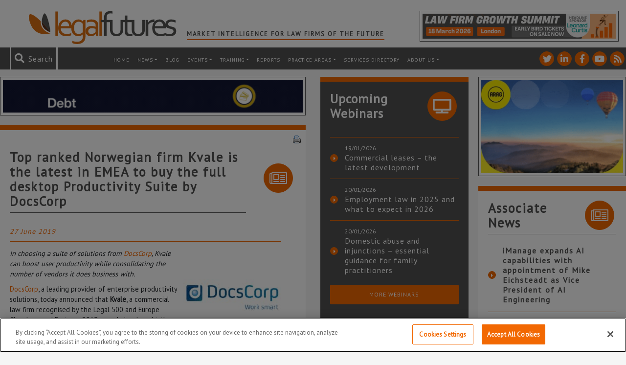

--- FILE ---
content_type: text/html; charset=utf-8
request_url: https://www.google.com/recaptcha/api2/anchor?ar=1&k=6LfVp5gUAAAAAMz-n_DZ-buEBfgcxdjFE5rBX_Fp&co=aHR0cHM6Ly93d3cubGVnYWxmdXR1cmVzLmNvLnVrOjQ0Mw..&hl=en&v=PoyoqOPhxBO7pBk68S4YbpHZ&size=invisible&anchor-ms=20000&execute-ms=30000&cb=dxnmv9vhzark
body_size: 48877
content:
<!DOCTYPE HTML><html dir="ltr" lang="en"><head><meta http-equiv="Content-Type" content="text/html; charset=UTF-8">
<meta http-equiv="X-UA-Compatible" content="IE=edge">
<title>reCAPTCHA</title>
<style type="text/css">
/* cyrillic-ext */
@font-face {
  font-family: 'Roboto';
  font-style: normal;
  font-weight: 400;
  font-stretch: 100%;
  src: url(//fonts.gstatic.com/s/roboto/v48/KFO7CnqEu92Fr1ME7kSn66aGLdTylUAMa3GUBHMdazTgWw.woff2) format('woff2');
  unicode-range: U+0460-052F, U+1C80-1C8A, U+20B4, U+2DE0-2DFF, U+A640-A69F, U+FE2E-FE2F;
}
/* cyrillic */
@font-face {
  font-family: 'Roboto';
  font-style: normal;
  font-weight: 400;
  font-stretch: 100%;
  src: url(//fonts.gstatic.com/s/roboto/v48/KFO7CnqEu92Fr1ME7kSn66aGLdTylUAMa3iUBHMdazTgWw.woff2) format('woff2');
  unicode-range: U+0301, U+0400-045F, U+0490-0491, U+04B0-04B1, U+2116;
}
/* greek-ext */
@font-face {
  font-family: 'Roboto';
  font-style: normal;
  font-weight: 400;
  font-stretch: 100%;
  src: url(//fonts.gstatic.com/s/roboto/v48/KFO7CnqEu92Fr1ME7kSn66aGLdTylUAMa3CUBHMdazTgWw.woff2) format('woff2');
  unicode-range: U+1F00-1FFF;
}
/* greek */
@font-face {
  font-family: 'Roboto';
  font-style: normal;
  font-weight: 400;
  font-stretch: 100%;
  src: url(//fonts.gstatic.com/s/roboto/v48/KFO7CnqEu92Fr1ME7kSn66aGLdTylUAMa3-UBHMdazTgWw.woff2) format('woff2');
  unicode-range: U+0370-0377, U+037A-037F, U+0384-038A, U+038C, U+038E-03A1, U+03A3-03FF;
}
/* math */
@font-face {
  font-family: 'Roboto';
  font-style: normal;
  font-weight: 400;
  font-stretch: 100%;
  src: url(//fonts.gstatic.com/s/roboto/v48/KFO7CnqEu92Fr1ME7kSn66aGLdTylUAMawCUBHMdazTgWw.woff2) format('woff2');
  unicode-range: U+0302-0303, U+0305, U+0307-0308, U+0310, U+0312, U+0315, U+031A, U+0326-0327, U+032C, U+032F-0330, U+0332-0333, U+0338, U+033A, U+0346, U+034D, U+0391-03A1, U+03A3-03A9, U+03B1-03C9, U+03D1, U+03D5-03D6, U+03F0-03F1, U+03F4-03F5, U+2016-2017, U+2034-2038, U+203C, U+2040, U+2043, U+2047, U+2050, U+2057, U+205F, U+2070-2071, U+2074-208E, U+2090-209C, U+20D0-20DC, U+20E1, U+20E5-20EF, U+2100-2112, U+2114-2115, U+2117-2121, U+2123-214F, U+2190, U+2192, U+2194-21AE, U+21B0-21E5, U+21F1-21F2, U+21F4-2211, U+2213-2214, U+2216-22FF, U+2308-230B, U+2310, U+2319, U+231C-2321, U+2336-237A, U+237C, U+2395, U+239B-23B7, U+23D0, U+23DC-23E1, U+2474-2475, U+25AF, U+25B3, U+25B7, U+25BD, U+25C1, U+25CA, U+25CC, U+25FB, U+266D-266F, U+27C0-27FF, U+2900-2AFF, U+2B0E-2B11, U+2B30-2B4C, U+2BFE, U+3030, U+FF5B, U+FF5D, U+1D400-1D7FF, U+1EE00-1EEFF;
}
/* symbols */
@font-face {
  font-family: 'Roboto';
  font-style: normal;
  font-weight: 400;
  font-stretch: 100%;
  src: url(//fonts.gstatic.com/s/roboto/v48/KFO7CnqEu92Fr1ME7kSn66aGLdTylUAMaxKUBHMdazTgWw.woff2) format('woff2');
  unicode-range: U+0001-000C, U+000E-001F, U+007F-009F, U+20DD-20E0, U+20E2-20E4, U+2150-218F, U+2190, U+2192, U+2194-2199, U+21AF, U+21E6-21F0, U+21F3, U+2218-2219, U+2299, U+22C4-22C6, U+2300-243F, U+2440-244A, U+2460-24FF, U+25A0-27BF, U+2800-28FF, U+2921-2922, U+2981, U+29BF, U+29EB, U+2B00-2BFF, U+4DC0-4DFF, U+FFF9-FFFB, U+10140-1018E, U+10190-1019C, U+101A0, U+101D0-101FD, U+102E0-102FB, U+10E60-10E7E, U+1D2C0-1D2D3, U+1D2E0-1D37F, U+1F000-1F0FF, U+1F100-1F1AD, U+1F1E6-1F1FF, U+1F30D-1F30F, U+1F315, U+1F31C, U+1F31E, U+1F320-1F32C, U+1F336, U+1F378, U+1F37D, U+1F382, U+1F393-1F39F, U+1F3A7-1F3A8, U+1F3AC-1F3AF, U+1F3C2, U+1F3C4-1F3C6, U+1F3CA-1F3CE, U+1F3D4-1F3E0, U+1F3ED, U+1F3F1-1F3F3, U+1F3F5-1F3F7, U+1F408, U+1F415, U+1F41F, U+1F426, U+1F43F, U+1F441-1F442, U+1F444, U+1F446-1F449, U+1F44C-1F44E, U+1F453, U+1F46A, U+1F47D, U+1F4A3, U+1F4B0, U+1F4B3, U+1F4B9, U+1F4BB, U+1F4BF, U+1F4C8-1F4CB, U+1F4D6, U+1F4DA, U+1F4DF, U+1F4E3-1F4E6, U+1F4EA-1F4ED, U+1F4F7, U+1F4F9-1F4FB, U+1F4FD-1F4FE, U+1F503, U+1F507-1F50B, U+1F50D, U+1F512-1F513, U+1F53E-1F54A, U+1F54F-1F5FA, U+1F610, U+1F650-1F67F, U+1F687, U+1F68D, U+1F691, U+1F694, U+1F698, U+1F6AD, U+1F6B2, U+1F6B9-1F6BA, U+1F6BC, U+1F6C6-1F6CF, U+1F6D3-1F6D7, U+1F6E0-1F6EA, U+1F6F0-1F6F3, U+1F6F7-1F6FC, U+1F700-1F7FF, U+1F800-1F80B, U+1F810-1F847, U+1F850-1F859, U+1F860-1F887, U+1F890-1F8AD, U+1F8B0-1F8BB, U+1F8C0-1F8C1, U+1F900-1F90B, U+1F93B, U+1F946, U+1F984, U+1F996, U+1F9E9, U+1FA00-1FA6F, U+1FA70-1FA7C, U+1FA80-1FA89, U+1FA8F-1FAC6, U+1FACE-1FADC, U+1FADF-1FAE9, U+1FAF0-1FAF8, U+1FB00-1FBFF;
}
/* vietnamese */
@font-face {
  font-family: 'Roboto';
  font-style: normal;
  font-weight: 400;
  font-stretch: 100%;
  src: url(//fonts.gstatic.com/s/roboto/v48/KFO7CnqEu92Fr1ME7kSn66aGLdTylUAMa3OUBHMdazTgWw.woff2) format('woff2');
  unicode-range: U+0102-0103, U+0110-0111, U+0128-0129, U+0168-0169, U+01A0-01A1, U+01AF-01B0, U+0300-0301, U+0303-0304, U+0308-0309, U+0323, U+0329, U+1EA0-1EF9, U+20AB;
}
/* latin-ext */
@font-face {
  font-family: 'Roboto';
  font-style: normal;
  font-weight: 400;
  font-stretch: 100%;
  src: url(//fonts.gstatic.com/s/roboto/v48/KFO7CnqEu92Fr1ME7kSn66aGLdTylUAMa3KUBHMdazTgWw.woff2) format('woff2');
  unicode-range: U+0100-02BA, U+02BD-02C5, U+02C7-02CC, U+02CE-02D7, U+02DD-02FF, U+0304, U+0308, U+0329, U+1D00-1DBF, U+1E00-1E9F, U+1EF2-1EFF, U+2020, U+20A0-20AB, U+20AD-20C0, U+2113, U+2C60-2C7F, U+A720-A7FF;
}
/* latin */
@font-face {
  font-family: 'Roboto';
  font-style: normal;
  font-weight: 400;
  font-stretch: 100%;
  src: url(//fonts.gstatic.com/s/roboto/v48/KFO7CnqEu92Fr1ME7kSn66aGLdTylUAMa3yUBHMdazQ.woff2) format('woff2');
  unicode-range: U+0000-00FF, U+0131, U+0152-0153, U+02BB-02BC, U+02C6, U+02DA, U+02DC, U+0304, U+0308, U+0329, U+2000-206F, U+20AC, U+2122, U+2191, U+2193, U+2212, U+2215, U+FEFF, U+FFFD;
}
/* cyrillic-ext */
@font-face {
  font-family: 'Roboto';
  font-style: normal;
  font-weight: 500;
  font-stretch: 100%;
  src: url(//fonts.gstatic.com/s/roboto/v48/KFO7CnqEu92Fr1ME7kSn66aGLdTylUAMa3GUBHMdazTgWw.woff2) format('woff2');
  unicode-range: U+0460-052F, U+1C80-1C8A, U+20B4, U+2DE0-2DFF, U+A640-A69F, U+FE2E-FE2F;
}
/* cyrillic */
@font-face {
  font-family: 'Roboto';
  font-style: normal;
  font-weight: 500;
  font-stretch: 100%;
  src: url(//fonts.gstatic.com/s/roboto/v48/KFO7CnqEu92Fr1ME7kSn66aGLdTylUAMa3iUBHMdazTgWw.woff2) format('woff2');
  unicode-range: U+0301, U+0400-045F, U+0490-0491, U+04B0-04B1, U+2116;
}
/* greek-ext */
@font-face {
  font-family: 'Roboto';
  font-style: normal;
  font-weight: 500;
  font-stretch: 100%;
  src: url(//fonts.gstatic.com/s/roboto/v48/KFO7CnqEu92Fr1ME7kSn66aGLdTylUAMa3CUBHMdazTgWw.woff2) format('woff2');
  unicode-range: U+1F00-1FFF;
}
/* greek */
@font-face {
  font-family: 'Roboto';
  font-style: normal;
  font-weight: 500;
  font-stretch: 100%;
  src: url(//fonts.gstatic.com/s/roboto/v48/KFO7CnqEu92Fr1ME7kSn66aGLdTylUAMa3-UBHMdazTgWw.woff2) format('woff2');
  unicode-range: U+0370-0377, U+037A-037F, U+0384-038A, U+038C, U+038E-03A1, U+03A3-03FF;
}
/* math */
@font-face {
  font-family: 'Roboto';
  font-style: normal;
  font-weight: 500;
  font-stretch: 100%;
  src: url(//fonts.gstatic.com/s/roboto/v48/KFO7CnqEu92Fr1ME7kSn66aGLdTylUAMawCUBHMdazTgWw.woff2) format('woff2');
  unicode-range: U+0302-0303, U+0305, U+0307-0308, U+0310, U+0312, U+0315, U+031A, U+0326-0327, U+032C, U+032F-0330, U+0332-0333, U+0338, U+033A, U+0346, U+034D, U+0391-03A1, U+03A3-03A9, U+03B1-03C9, U+03D1, U+03D5-03D6, U+03F0-03F1, U+03F4-03F5, U+2016-2017, U+2034-2038, U+203C, U+2040, U+2043, U+2047, U+2050, U+2057, U+205F, U+2070-2071, U+2074-208E, U+2090-209C, U+20D0-20DC, U+20E1, U+20E5-20EF, U+2100-2112, U+2114-2115, U+2117-2121, U+2123-214F, U+2190, U+2192, U+2194-21AE, U+21B0-21E5, U+21F1-21F2, U+21F4-2211, U+2213-2214, U+2216-22FF, U+2308-230B, U+2310, U+2319, U+231C-2321, U+2336-237A, U+237C, U+2395, U+239B-23B7, U+23D0, U+23DC-23E1, U+2474-2475, U+25AF, U+25B3, U+25B7, U+25BD, U+25C1, U+25CA, U+25CC, U+25FB, U+266D-266F, U+27C0-27FF, U+2900-2AFF, U+2B0E-2B11, U+2B30-2B4C, U+2BFE, U+3030, U+FF5B, U+FF5D, U+1D400-1D7FF, U+1EE00-1EEFF;
}
/* symbols */
@font-face {
  font-family: 'Roboto';
  font-style: normal;
  font-weight: 500;
  font-stretch: 100%;
  src: url(//fonts.gstatic.com/s/roboto/v48/KFO7CnqEu92Fr1ME7kSn66aGLdTylUAMaxKUBHMdazTgWw.woff2) format('woff2');
  unicode-range: U+0001-000C, U+000E-001F, U+007F-009F, U+20DD-20E0, U+20E2-20E4, U+2150-218F, U+2190, U+2192, U+2194-2199, U+21AF, U+21E6-21F0, U+21F3, U+2218-2219, U+2299, U+22C4-22C6, U+2300-243F, U+2440-244A, U+2460-24FF, U+25A0-27BF, U+2800-28FF, U+2921-2922, U+2981, U+29BF, U+29EB, U+2B00-2BFF, U+4DC0-4DFF, U+FFF9-FFFB, U+10140-1018E, U+10190-1019C, U+101A0, U+101D0-101FD, U+102E0-102FB, U+10E60-10E7E, U+1D2C0-1D2D3, U+1D2E0-1D37F, U+1F000-1F0FF, U+1F100-1F1AD, U+1F1E6-1F1FF, U+1F30D-1F30F, U+1F315, U+1F31C, U+1F31E, U+1F320-1F32C, U+1F336, U+1F378, U+1F37D, U+1F382, U+1F393-1F39F, U+1F3A7-1F3A8, U+1F3AC-1F3AF, U+1F3C2, U+1F3C4-1F3C6, U+1F3CA-1F3CE, U+1F3D4-1F3E0, U+1F3ED, U+1F3F1-1F3F3, U+1F3F5-1F3F7, U+1F408, U+1F415, U+1F41F, U+1F426, U+1F43F, U+1F441-1F442, U+1F444, U+1F446-1F449, U+1F44C-1F44E, U+1F453, U+1F46A, U+1F47D, U+1F4A3, U+1F4B0, U+1F4B3, U+1F4B9, U+1F4BB, U+1F4BF, U+1F4C8-1F4CB, U+1F4D6, U+1F4DA, U+1F4DF, U+1F4E3-1F4E6, U+1F4EA-1F4ED, U+1F4F7, U+1F4F9-1F4FB, U+1F4FD-1F4FE, U+1F503, U+1F507-1F50B, U+1F50D, U+1F512-1F513, U+1F53E-1F54A, U+1F54F-1F5FA, U+1F610, U+1F650-1F67F, U+1F687, U+1F68D, U+1F691, U+1F694, U+1F698, U+1F6AD, U+1F6B2, U+1F6B9-1F6BA, U+1F6BC, U+1F6C6-1F6CF, U+1F6D3-1F6D7, U+1F6E0-1F6EA, U+1F6F0-1F6F3, U+1F6F7-1F6FC, U+1F700-1F7FF, U+1F800-1F80B, U+1F810-1F847, U+1F850-1F859, U+1F860-1F887, U+1F890-1F8AD, U+1F8B0-1F8BB, U+1F8C0-1F8C1, U+1F900-1F90B, U+1F93B, U+1F946, U+1F984, U+1F996, U+1F9E9, U+1FA00-1FA6F, U+1FA70-1FA7C, U+1FA80-1FA89, U+1FA8F-1FAC6, U+1FACE-1FADC, U+1FADF-1FAE9, U+1FAF0-1FAF8, U+1FB00-1FBFF;
}
/* vietnamese */
@font-face {
  font-family: 'Roboto';
  font-style: normal;
  font-weight: 500;
  font-stretch: 100%;
  src: url(//fonts.gstatic.com/s/roboto/v48/KFO7CnqEu92Fr1ME7kSn66aGLdTylUAMa3OUBHMdazTgWw.woff2) format('woff2');
  unicode-range: U+0102-0103, U+0110-0111, U+0128-0129, U+0168-0169, U+01A0-01A1, U+01AF-01B0, U+0300-0301, U+0303-0304, U+0308-0309, U+0323, U+0329, U+1EA0-1EF9, U+20AB;
}
/* latin-ext */
@font-face {
  font-family: 'Roboto';
  font-style: normal;
  font-weight: 500;
  font-stretch: 100%;
  src: url(//fonts.gstatic.com/s/roboto/v48/KFO7CnqEu92Fr1ME7kSn66aGLdTylUAMa3KUBHMdazTgWw.woff2) format('woff2');
  unicode-range: U+0100-02BA, U+02BD-02C5, U+02C7-02CC, U+02CE-02D7, U+02DD-02FF, U+0304, U+0308, U+0329, U+1D00-1DBF, U+1E00-1E9F, U+1EF2-1EFF, U+2020, U+20A0-20AB, U+20AD-20C0, U+2113, U+2C60-2C7F, U+A720-A7FF;
}
/* latin */
@font-face {
  font-family: 'Roboto';
  font-style: normal;
  font-weight: 500;
  font-stretch: 100%;
  src: url(//fonts.gstatic.com/s/roboto/v48/KFO7CnqEu92Fr1ME7kSn66aGLdTylUAMa3yUBHMdazQ.woff2) format('woff2');
  unicode-range: U+0000-00FF, U+0131, U+0152-0153, U+02BB-02BC, U+02C6, U+02DA, U+02DC, U+0304, U+0308, U+0329, U+2000-206F, U+20AC, U+2122, U+2191, U+2193, U+2212, U+2215, U+FEFF, U+FFFD;
}
/* cyrillic-ext */
@font-face {
  font-family: 'Roboto';
  font-style: normal;
  font-weight: 900;
  font-stretch: 100%;
  src: url(//fonts.gstatic.com/s/roboto/v48/KFO7CnqEu92Fr1ME7kSn66aGLdTylUAMa3GUBHMdazTgWw.woff2) format('woff2');
  unicode-range: U+0460-052F, U+1C80-1C8A, U+20B4, U+2DE0-2DFF, U+A640-A69F, U+FE2E-FE2F;
}
/* cyrillic */
@font-face {
  font-family: 'Roboto';
  font-style: normal;
  font-weight: 900;
  font-stretch: 100%;
  src: url(//fonts.gstatic.com/s/roboto/v48/KFO7CnqEu92Fr1ME7kSn66aGLdTylUAMa3iUBHMdazTgWw.woff2) format('woff2');
  unicode-range: U+0301, U+0400-045F, U+0490-0491, U+04B0-04B1, U+2116;
}
/* greek-ext */
@font-face {
  font-family: 'Roboto';
  font-style: normal;
  font-weight: 900;
  font-stretch: 100%;
  src: url(//fonts.gstatic.com/s/roboto/v48/KFO7CnqEu92Fr1ME7kSn66aGLdTylUAMa3CUBHMdazTgWw.woff2) format('woff2');
  unicode-range: U+1F00-1FFF;
}
/* greek */
@font-face {
  font-family: 'Roboto';
  font-style: normal;
  font-weight: 900;
  font-stretch: 100%;
  src: url(//fonts.gstatic.com/s/roboto/v48/KFO7CnqEu92Fr1ME7kSn66aGLdTylUAMa3-UBHMdazTgWw.woff2) format('woff2');
  unicode-range: U+0370-0377, U+037A-037F, U+0384-038A, U+038C, U+038E-03A1, U+03A3-03FF;
}
/* math */
@font-face {
  font-family: 'Roboto';
  font-style: normal;
  font-weight: 900;
  font-stretch: 100%;
  src: url(//fonts.gstatic.com/s/roboto/v48/KFO7CnqEu92Fr1ME7kSn66aGLdTylUAMawCUBHMdazTgWw.woff2) format('woff2');
  unicode-range: U+0302-0303, U+0305, U+0307-0308, U+0310, U+0312, U+0315, U+031A, U+0326-0327, U+032C, U+032F-0330, U+0332-0333, U+0338, U+033A, U+0346, U+034D, U+0391-03A1, U+03A3-03A9, U+03B1-03C9, U+03D1, U+03D5-03D6, U+03F0-03F1, U+03F4-03F5, U+2016-2017, U+2034-2038, U+203C, U+2040, U+2043, U+2047, U+2050, U+2057, U+205F, U+2070-2071, U+2074-208E, U+2090-209C, U+20D0-20DC, U+20E1, U+20E5-20EF, U+2100-2112, U+2114-2115, U+2117-2121, U+2123-214F, U+2190, U+2192, U+2194-21AE, U+21B0-21E5, U+21F1-21F2, U+21F4-2211, U+2213-2214, U+2216-22FF, U+2308-230B, U+2310, U+2319, U+231C-2321, U+2336-237A, U+237C, U+2395, U+239B-23B7, U+23D0, U+23DC-23E1, U+2474-2475, U+25AF, U+25B3, U+25B7, U+25BD, U+25C1, U+25CA, U+25CC, U+25FB, U+266D-266F, U+27C0-27FF, U+2900-2AFF, U+2B0E-2B11, U+2B30-2B4C, U+2BFE, U+3030, U+FF5B, U+FF5D, U+1D400-1D7FF, U+1EE00-1EEFF;
}
/* symbols */
@font-face {
  font-family: 'Roboto';
  font-style: normal;
  font-weight: 900;
  font-stretch: 100%;
  src: url(//fonts.gstatic.com/s/roboto/v48/KFO7CnqEu92Fr1ME7kSn66aGLdTylUAMaxKUBHMdazTgWw.woff2) format('woff2');
  unicode-range: U+0001-000C, U+000E-001F, U+007F-009F, U+20DD-20E0, U+20E2-20E4, U+2150-218F, U+2190, U+2192, U+2194-2199, U+21AF, U+21E6-21F0, U+21F3, U+2218-2219, U+2299, U+22C4-22C6, U+2300-243F, U+2440-244A, U+2460-24FF, U+25A0-27BF, U+2800-28FF, U+2921-2922, U+2981, U+29BF, U+29EB, U+2B00-2BFF, U+4DC0-4DFF, U+FFF9-FFFB, U+10140-1018E, U+10190-1019C, U+101A0, U+101D0-101FD, U+102E0-102FB, U+10E60-10E7E, U+1D2C0-1D2D3, U+1D2E0-1D37F, U+1F000-1F0FF, U+1F100-1F1AD, U+1F1E6-1F1FF, U+1F30D-1F30F, U+1F315, U+1F31C, U+1F31E, U+1F320-1F32C, U+1F336, U+1F378, U+1F37D, U+1F382, U+1F393-1F39F, U+1F3A7-1F3A8, U+1F3AC-1F3AF, U+1F3C2, U+1F3C4-1F3C6, U+1F3CA-1F3CE, U+1F3D4-1F3E0, U+1F3ED, U+1F3F1-1F3F3, U+1F3F5-1F3F7, U+1F408, U+1F415, U+1F41F, U+1F426, U+1F43F, U+1F441-1F442, U+1F444, U+1F446-1F449, U+1F44C-1F44E, U+1F453, U+1F46A, U+1F47D, U+1F4A3, U+1F4B0, U+1F4B3, U+1F4B9, U+1F4BB, U+1F4BF, U+1F4C8-1F4CB, U+1F4D6, U+1F4DA, U+1F4DF, U+1F4E3-1F4E6, U+1F4EA-1F4ED, U+1F4F7, U+1F4F9-1F4FB, U+1F4FD-1F4FE, U+1F503, U+1F507-1F50B, U+1F50D, U+1F512-1F513, U+1F53E-1F54A, U+1F54F-1F5FA, U+1F610, U+1F650-1F67F, U+1F687, U+1F68D, U+1F691, U+1F694, U+1F698, U+1F6AD, U+1F6B2, U+1F6B9-1F6BA, U+1F6BC, U+1F6C6-1F6CF, U+1F6D3-1F6D7, U+1F6E0-1F6EA, U+1F6F0-1F6F3, U+1F6F7-1F6FC, U+1F700-1F7FF, U+1F800-1F80B, U+1F810-1F847, U+1F850-1F859, U+1F860-1F887, U+1F890-1F8AD, U+1F8B0-1F8BB, U+1F8C0-1F8C1, U+1F900-1F90B, U+1F93B, U+1F946, U+1F984, U+1F996, U+1F9E9, U+1FA00-1FA6F, U+1FA70-1FA7C, U+1FA80-1FA89, U+1FA8F-1FAC6, U+1FACE-1FADC, U+1FADF-1FAE9, U+1FAF0-1FAF8, U+1FB00-1FBFF;
}
/* vietnamese */
@font-face {
  font-family: 'Roboto';
  font-style: normal;
  font-weight: 900;
  font-stretch: 100%;
  src: url(//fonts.gstatic.com/s/roboto/v48/KFO7CnqEu92Fr1ME7kSn66aGLdTylUAMa3OUBHMdazTgWw.woff2) format('woff2');
  unicode-range: U+0102-0103, U+0110-0111, U+0128-0129, U+0168-0169, U+01A0-01A1, U+01AF-01B0, U+0300-0301, U+0303-0304, U+0308-0309, U+0323, U+0329, U+1EA0-1EF9, U+20AB;
}
/* latin-ext */
@font-face {
  font-family: 'Roboto';
  font-style: normal;
  font-weight: 900;
  font-stretch: 100%;
  src: url(//fonts.gstatic.com/s/roboto/v48/KFO7CnqEu92Fr1ME7kSn66aGLdTylUAMa3KUBHMdazTgWw.woff2) format('woff2');
  unicode-range: U+0100-02BA, U+02BD-02C5, U+02C7-02CC, U+02CE-02D7, U+02DD-02FF, U+0304, U+0308, U+0329, U+1D00-1DBF, U+1E00-1E9F, U+1EF2-1EFF, U+2020, U+20A0-20AB, U+20AD-20C0, U+2113, U+2C60-2C7F, U+A720-A7FF;
}
/* latin */
@font-face {
  font-family: 'Roboto';
  font-style: normal;
  font-weight: 900;
  font-stretch: 100%;
  src: url(//fonts.gstatic.com/s/roboto/v48/KFO7CnqEu92Fr1ME7kSn66aGLdTylUAMa3yUBHMdazQ.woff2) format('woff2');
  unicode-range: U+0000-00FF, U+0131, U+0152-0153, U+02BB-02BC, U+02C6, U+02DA, U+02DC, U+0304, U+0308, U+0329, U+2000-206F, U+20AC, U+2122, U+2191, U+2193, U+2212, U+2215, U+FEFF, U+FFFD;
}

</style>
<link rel="stylesheet" type="text/css" href="https://www.gstatic.com/recaptcha/releases/PoyoqOPhxBO7pBk68S4YbpHZ/styles__ltr.css">
<script nonce="azaIdigJC2a9uOmZwHbQ0g" type="text/javascript">window['__recaptcha_api'] = 'https://www.google.com/recaptcha/api2/';</script>
<script type="text/javascript" src="https://www.gstatic.com/recaptcha/releases/PoyoqOPhxBO7pBk68S4YbpHZ/recaptcha__en.js" nonce="azaIdigJC2a9uOmZwHbQ0g">
      
    </script></head>
<body><div id="rc-anchor-alert" class="rc-anchor-alert"></div>
<input type="hidden" id="recaptcha-token" value="[base64]">
<script type="text/javascript" nonce="azaIdigJC2a9uOmZwHbQ0g">
      recaptcha.anchor.Main.init("[\x22ainput\x22,[\x22bgdata\x22,\x22\x22,\[base64]/[base64]/[base64]/KE4oMTI0LHYsdi5HKSxMWihsLHYpKTpOKDEyNCx2LGwpLFYpLHYpLFQpKSxGKDE3MSx2KX0scjc9ZnVuY3Rpb24obCl7cmV0dXJuIGx9LEM9ZnVuY3Rpb24obCxWLHYpe04odixsLFYpLFZbYWtdPTI3OTZ9LG49ZnVuY3Rpb24obCxWKXtWLlg9KChWLlg/[base64]/[base64]/[base64]/[base64]/[base64]/[base64]/[base64]/[base64]/[base64]/[base64]/[base64]\\u003d\x22,\[base64]\\u003d\x22,\x22wooAbMKdYcKzMTDDknDDmsKvOMOwa8O6c8K6UnF0w4A2wosaw4hFcsOHw7fCqU3Dk8OTw4PCn8KBw6DCi8KMw6DCjMOgw7/[base64]/DgMKGw7PDtsKgwpfCpj/CnBrCkkl/MG7DnyvClALCosOlIcKffVIvFkvChMOYDHPDtsOuw4PDgsOlDTAlwqfDhTTDh8K8w75Cw5oqBsKuOsKkYMKXPzfDkmfChsOqNGJLw7d5wq50woXDql0Tfkc7J8Orw6FwZDHCjcK6YMKmF8Kzw5Bfw6PDjxfCmknCgB/DgMKFLsKWGXpVIixKSsKlCMOwF8OHJ2Qnw7XCtn/Dn8OWQsKFwrfCkcOzwrpHSsK8wo3CmBzCtMKBwoDCmxV7wrN0w6jCrsKYw6DCim3DmR84wrvCq8KQw4IMwrjDsS0ewpjCr2xJAMOFLMOnw7JUw6lmw6jCiMOKEAhmw6xfw7zCo37DkFnDu1HDk0IUw5lyZsKcQW/DijACdUcKWcKEwqTCiA5lw6LDsMO7w5zDtXFHNWo0w7zDonnDn0UvPRRfTsK/woYEesOiw57DhAsyJsOQwrvCi8KIc8OfJ8OZwphKTcOWHRgTSMOyw7XCvcKLwrFrw5YBX37CnCbDv8KAw5PDl8OhIxRRYWo4A1XDjUXCpi/DnDJawpTChlvCkjbCkMKTw40CwpYwIX9NHcOAw63DhzI0wpPCrCN6wqrCs0YXw4UGw79bw6kOwrPCpMOfLsOXwpNEaVNLw5PDjF/[base64]/DoSrClMKFW2Fnwq7CgCzCv2TCtDB9FsKUSMO5HV7Dt8KjwrzDusKqWgzCgWU/L8OVG8O3wopiw7zCpcOMLMKzw5rCgzPCsjDChHEBcsKaSyMVw7/[base64]/w4gLwrd7wqnDnXzDjG3CvjLDqkHDog7CvCQIRUolwovCoEzChMOpFCsqMTXDmcKQdHLDgBPDojzCg8KOw4TDrsKZBV7DiVU3wrUUw6VnwpRMwppUTcOSBGxNAG/CusK/w7NXw7AUJcOxwrV/w7rDpF3CiMKuasKyw5/Cs8KfP8KHwqzCm8O8UMOMWMOWw4nDlsKawocFw4IiwrPDjkUMwrrCuybDhcKDwpl+w67CqMOCY0HDpsOPDDTDhl3Cr8KjPhbCo8Ouw7jDm1wTwphIw6xzbsO2MwpjVh0sw4FjwpHDnS0aYsOcOcKCc8OQw4vCnsOPCRfDm8O/KMKML8KBwoknw7tfwpnCnsOAw5sOwq3DhcKWwoADwr/[base64]/DhTzDh8KkLWvCpBrCgcKjw4tRGWfDhEFdw7kXw6dvbx/Dp8Oow7B4L3XCmsKqfynDhh8vwr7CmWLCtk/[base64]/w4TDh8KzwpfCqBDCrcKVDXfDvcKYw7nDpcO6w4XCusOXFljDnXvDpMOTwpPDjcOhQMKWw4bDhEQJOSQZX8K2bk1hGMOPGcOvOUp0wobCjsOFZ8KLVUQdw4HDh2sfw54sJsKSw5nCvVF/[base64]/FcKEbcKgC8K1wpJtwqXClioHwq1pw6XDvz1gwprCnE8xwoDDqkBuBsO1wrZSw4LDvH3CtHo7wp/CosOgw7bCtsKiw7R2CltAcHvCjgdResKbbVDDl8K1WQVONMO9w7YXJzceXMOWw7jDnTPDkMOIbMOyWMORG8K8w7RNSwwcbgkEXztvworDjUsBHQtqw45WwpIFw4rDnRVNbhFqEUnCssKtw6EFcRYQFsOMwpbDnRDDnMOWMUbDkxZJFRRxwqzCjBsewrMVX3/CuMOJwpXChADCoCzDqRcvw4fDtMK5w7YTw55lZUrCjcKDw5HDqsOwYcOoKMOAwoxtwoc3flvDgsKWwpjCtS0UXWXCs8OkSMOww4RPwq3CjU9YDMO4F8KbQnHCrGICLmHDhBfDg8ObwoRZSMK5XcOnw6NIGcKkA8K+w6XCv1PCn8Oqw7YFUcOyRx1sPsOhwqPDqMK8w5/Cs3gLw78+wrjDnH5bOG9aw4HClgrDoH0raQI8PDxHw5jDvkUgAx98TsKKw54hw6zClcOcY8OKwp9KZ8KDVMKKL19ww5fCuVDDu8KhwoXCpy3DoVDDmgYUfmJ3TxI+dcOqwrsswrdwLzQtwqvCuRtBw5zCr1pFwrYtM07Ch2gKw5TCisKhwqwYH2LDinrDrMKCNsKmwq/[base64]/CvzLCugBsw5LClFUwTWwjb3nDpT49J8OVU1vDu8OnRsOXwoV5EsKvwpHCv8Odw6rDhE/CgXMXIz0IdUcKw47DmhN7eAzCk3Z7wrLCuMKmw60uPcOSwo7DuGQVBMO2PB7Cjl3CtRsrwr/[base64]/Ch2N2wpgbw6x2w71vJMOfJTVaw7PCoMK1w7/Ciw7CpyrClT7Cg0DCgTpwBMOQA3kRPsKowoDClQ0gw67CplTDqMKILcKYDlvDk8Opw6XCuifDkkIjw5bDiwgPTEFswp9THsOZR8K7w7bCsEvCr0nDqMKzeMK+GwRrUj4Aw7nCp8K9w4TCoU9uWAzDmTIiDsObVkZyWTfDh0HDhQIpwrN6wqAZaMK/wppjw48OwpFFbcKDcXMzPi3CglHCihc7RgcxWkHDlcOrw45ow4bClsORwogswqnCscOKK15Ew7/CowbCiC9zccOoIcKPwobCm8OTwp/ClsKjDg/DlsOdOW/DrBR0XkJhwoJewoxrw4nChsK/wqvCusKJwpQ8QT7DnVYJwqvCgsOidGhSw7oAw7Zaw7bCjMKDwrDDssOpPQ1Gwqhhwq19Oi7CmcK+wrUtwr4/[base64]/DmMKXGcK0w5lydTcJwoPClMOQLUjCpUJgwqE2w6d3HsKlWnVzfcOvPDzDjhJWw61RwpHDlcKqUcOAC8Knwodzw5LChsKDTcKQSsKgU8KvGUQEwrjDvMKZLyTDpB/Dg8K/[base64]/[base64]/DsWJKwrHDp0h4wpzDhk4SG8KVGMO5AsOIwrptw5vDhsO3CX7DtjfDkgnCkUfCrkXDmn/Co1PClMKuT8KuZMOHLcKmYQXCjlFaw63ChG4HEHszFjvDnGXCpj/[base64]/CvsKYw45gRcK5PQ/CssOUF8KZYcKawrAhw77DmFYGworDkntcw6rDplchUiDDinnChsKvwr7Dj8OewoNbJC5Ww4/[base64]/DlDLDhi9eUlfDuwfDvUQHL1jDtAbDi8KDwqDCrMK6w7kGYMOFQcO9w6rDvDrCtm/CoE7DmTfDjCTDqMOrw44+wr9pw48tPDvCl8KfwoTDtMKMwrjCjVLDhsOAw5t3AHUHw4cawpg4UVjDkcOQw6clwrRdIkvCtsO4R8OgNQEJwp8IFWvDgMOewqfDmsOmGWzCsS/[base64]/CisKlFMOuOMKgw5fDjSpYMcKrwrjDhcKcLcOAwoonw7LCkR5mw641b8OswrLCs8OzRMKAV2rCmUJIdjJKFSbChgLCjsKyewkSwrrDlCcrwrzDt8K4w5jCu8O3Cn/CpinCsA3DsHQVF8OnNgwPwojCicOKI8O/H28kf8Ktw7U6w6rDg8KHWMKxdAjDrE7CoMOQFcObB8KBw7Yhw7vCmBkjWMK1w4YhwphKwqZTw5Jew5I3wqfCs8KrCWXDr1R9Tz7Cv1DCmz83Wj5Zwootw6jDosKAwrI1ccKDNUlmA8OIE8KSacKowp9EwrF1XsO6JmAywqjCj8Ogw4LDngx0BlPDigUkFMKXaDTDjH/[base64]/[base64]/w4bCicO6wphAwqjDmcKAw6HCgsOgAVpKCsOowodaw6jDnFlEX0/[base64]/[base64]/[base64]/[base64]/CiVkAHMODw57Cnn9wfi/[base64]/DkzDCuz3DsMOgwr0Rwr7ChMObDXlGTMKkw4bDsl7DvBTCtRjCucKYLzJzQEgDb1IAw5IUw4FzwonCh8Kzw41Dw5nDjQbCpV7DtRAYFMK0VjQJB8KCMMKrworDgMK0WGVlwqjDi8K7wpdHw6nDlMOgbX/DocKZQF3DhEMnwrZWX8K1YhVaw4INw4pZwrTDnWzCpwdIw7HDg8K1w5FJaMOwwpDDmsKTwp3DuVnCthpWSUjClMOZZSEUwpNBw5V6w4rDvAV3JsKQGURPOlXDucOPw63Dq29Ow4wOdnV/IhRXw4gMGzM9w5VNw7gIcgdAwq7DlMKUw7rCm8Kpwq5qEsOmwqLCqsKeFj/Dv0XCoMOoRcOEXMOhwrTDicK4dCpxTH3CvnouCMOgXcKWYTp6SWsjwpxuwofCkMK9WxQaPcK7worDrcOqKMOwwpnDocKBNGnDi1pmw5lXGnpWwptrw7zCsMO+BMKwZHowc8OIw40DSwUKU27DnMKbw4dUw47Ckx3DgQ1Fe1NFw5tjwrLDqcKlwrcXwqDCmS/[base64]/CrsK7wqPClWLChMOOEMOOLsOpRCrCosKsUMKSAWRMwqV7wqbDrlPDqMKFw6hewqJVAmtfwrzDlMOcw7zDuMOPwrPDqMKAw5QXwo5EL8KtHsKWw7jCnMKcwqbDtsKswpBQw7XDgwgNOmd2A8Ozw6lrwpPCqXbCoVnDrcOUwp/[base64]/CvHBRwpRdEiXDlhlswovDgwDColYiRkNzw6nCtW9JWMO4wpICwpfDqw1Vw6PCoyB4acOBf8KxF8O8KMOTckzDggBCwpPCuzXDgzdBX8KIw4knwr3DoMKVd8OaBDjDl8OSbcK6esK5w7/DkMKDHzxedcOcw6PCsyPClVEqwr4IV8O4wqXChMOuWSokb8OXw4TDo246cMKEw4jChEfDncOKw5F9elQBwp/DgmrCvsOnw7o8woDCpMKNw4rDl2hzInDCpsOVdcOYwpjCosO8wqMcw4PDtsKDNXHDtsKVVCbCnsKrWCfChBPCo8O3Ii/Ciz/DncOSwp5QF8OSasKCB8KTBSrDnMOVQsOZAsKvYcKbwr3DhsKFZEhpw6/CjMKZEUTCjcKbAMKKPsKowrBCwoY8VMKmwpPDg8OWTMONBBXDh0/[base64]/[base64]/[base64]/CgQAZw7rCusKTw4UKw5/[base64]/[base64]/DqcKMQ8OMw5/DkHYIwrk1w5fDssKRalUFwqPDkjxKw7nCn07Cj0wPV1DCisKQw77CvRF2w4rCnMK1G0dJw4LDlDdvwpDClE0gw53CvMKVdcKzw6Fgw7IrcMObPy/DssKOXcOcPSjCu1toDXBdO0/CnGY7HmrDgMOND14dw79GwrcnKn0XRcOMwprCpxzCn8OebDjCj8KxJFtPwpEMwphIUsKST8OQw6oZwr/CtMK+w55ewpAXwqpqHH/Dj3rCp8OUeEtkwqPCpSLDk8K1wqo9FsOQw5TCm3cGesK6BQrCsMO1X8KNw6Eow4Eqw5liw7VZN8O9SgkvwoVSw53CnMOBQlkYw6PCgDUAXcK3wobCkMO7w7FLE0/DlMK6csKiHCXClAvDm1/Cv8KxHDPDjCLCvVbDgsKswqHCvWcxJ1o/[base64]/CmMK/L8O4J2rDmsOxeMOAHcKJw5LCtzs3NF/Dg0Fuw715woPDisOXRsKlGMOObMOMwqLCisOsw5B7w5wHw5/DnmvCnz4oe29Hw7cJwojCnRtRaE4IDi9IwqMaXVppUcOBwp3Cvn3CoFsSSsK/w4BHwoQvwoHDgMK2wrQaejXDj8KTJ37Cq201w55OwoLCicKGfcKRw6Yqwq/[base64]/w6DDoMODTWDCh8K1wploYMOFw6JBwpvCqArDlsOhah8RMiggY8KnaVI3w77Cjw/Dk3DDmUjCqcKPw4XDnkYIUxFCwqfDj01RwrJ/[base64]/DuMOHwpVzw63DqsOoZwhTKsKeNCLDilHCrMK7Ok8NDUPCnMO3LTpNVAMjw4VNw6fDuzPDocOyJsOEO3vCrsOEaDDDh8KlXDgzw4zDom/DqMOmwpPDhMKSwqoEw7nDicOBUTnDs27ClHxZwokYwqTCvg4Tw5XDmzHDiT1ow47Ciy1Ca8KOw7LCsznCgTpewokJw67CmMKsw65vSnVYMcKXIcO6dcOOw60Fw5PDj8Kow749CCw1KcK9PD4xYXYKwo7Dth3DqTFTYS80w6rCsSQdw5/CgG5mw4bDlSHDk8KNDsOjWVxJw7/[base64]/Cs8KkJsKTwqjCujN9wpc3MMKqw5AVwqhQwoTCsMKOL8KkwqRKwo8EXBvDscO5wp7DiEYAwojDgMOiO8O+wrMQwrHDsknDtcKrw7zCo8KtIQHDkSnDlsOiw70hwqnDvcKDwrlDwoI9NlfCu0HCjnTDosOlYcKNwqEZMzfCtcOlwqhofUjDgsOSwrjDrn/[base64]/[base64]/DksONwqMhcVnChFnDvD52woQnwqPDlsO+bWHCoMOibnDCg8OBXMKrBBDCiCY4wo11wrDCigYCL8OVLjkmwrQ5SsK/w47DilPCoFLDkifChcORwrfDisKTWcOXWxgHw5JuTkwhbsOnf0vCjMKuJMKOw4Q5Nz/DqxIFWXLDssOUwrUdSsKVaSBWw7QswrQPwqpNw6PCkGvCoMKYJBEOasOeYsKqfsKafBVywqLDmGMEw5A/dTzCkcOhwr0EWlFow4Inwp7ClcKFIcKNBB4VYXHCu8KQTsO3QsOccycBNhPDoMOgccKyw6rDkCDCiWUEICnDqCwlc0EBw47DkAnDth7DsHnCpcOiwo7DtcK0NsO6PsKnwq83HX1FIcKAw6zCnsOpbMOlEw98DsOIwqhlw5zDmj8cwqLDt8O9w6UxwrV/w5/CiSbDhEnDj0PCtMK5dsKJVDFzwo/DgGPDixYqTFbCjD3Cm8K8wp3DtMOBb25mw5PCg8KEMkvChMOwwqoIw5EIa8K/MMOcOsO0wrpTQcOjw4N4w4LDmXhSFm9bAcO9w45lDsONARosKnktQ8OyX8OhwplBw58Mw4kIccOwcsOTHMKofhzClRdiwpN2wovCs8KNeiVIa8O/wrE1LgbDlX7ConrDrj5CcAPCvDsobMK8NcKNblTCm8KKwrnCnEPDt8Ozw7RifwJQwoRtw5PCoW1qw5/DmlhWRjvDosKeERpBw5Rxwqg2w6/Cryt5wrLDssKUPUg5Lgx+w5VdworDsygUTMORQh1zw7jCgMOIQMKKJXHCncONN8K/woLDpMOqPT0OJ25Jw4PCrTFOwoHCisKpw7nCkcOcDn/Dnm9MAWslw4DCiMKzWyAgwrjCusKtA1UjesOMKBxVwqQEw7VMQsOMwrt1w6PCmRzCmMONNcO6AkA1X0MuWcOgw7ESb8OUwrkewrEkZUsQwqzDrHAewovDqFnCocKRHcKewr9QYMKcF8OMWMO7wojDtHRmw5TCrsOIw4UTw7TDisOOw4LCiX/[base64]/w6LClEAfw7tjVsOBwrXDjMOjwrVLZcOnThdXw58rW8OYw7vDigHDrngiKR9+wrsgwrPDisKrw4nCtMK2w7nDlcKuTMOlwqHDnW0fJcKJFcK/[base64]/[base64]/DmxPDrMKeU8KOEMO1w7jDkGF1w5fDoMKkTHQQw6XCoRfCvHIMwqJVwpXCpFw0HV/CoBzCjyoMBkTDjifDil3ClinDugVVRThzHkjDvV4EQXQ6wqBDa8OmB1wpZFDDuHJjwqVOZMOwbcKnWHZvN8Oxwp/CskBhdsKNWsKMRMOkw5wTw71/[base64]/CicKrw4JgAUNyPVTCix3CmmZUwqBBwpLCi1ciwpzCihPDtmTCicK5RwnDg2fDnzMCbAnCjsK/[base64]/ClWJlBTsBw73DqcO1HsKCRhEywpvDs8KXw5HDk8Kuwo0Aw5nDu8OVC8KCw7nCkMOAYCsOw6TCljHDhS3CnRLDpxfCqijCi24iAmUewqkaw4HDs2Y5wq/Cq8Opw4fDssKlwpZAwrYCCsK6woddGgMfw4JNYcOdwp5jw5UGF34Qw5Fdew/CmMOuOSILwqTDjiLDssKwwqTCisKVwpjDq8KOHsKnW8K7wpELGQYBDCzCksOHCsOYUcKaHMKtwr/Dqz/ChCLDiGx3RGtfNMKeWy3CjyzDiFHDt8OYJ8O/K8Oqw7Y8aVDDlsOWw63Di8KkIcKbwpZUw4bDnWXCoSBPM25QwrjDrsOXw5HCssKZw6gew6dxV8K5OF7DusKew7suwrTCs0fCgVQWw57DhThnY8K8wrbChUBPw50zGMKywpV9fS8kYAJoXsKWW24YdsO/wr8wbn4+w6N6wprCo8KBQsO/wpPDoTPDvcOGCsKrwr5IZsKrw4wYwpwhXsKaYMKGeTzCoFbDnwbDjsKVIsO6wp50QsKlw5FDRcOOA8OzeXnDiMO4LGPCsjfDjsOCczTCq3xxwrccw5HCpsOwJl/DtsKsw6BWw4DCs0vDrwDCscKsAA0dScOkasKKworCu8KXVMOcLhZyAjkiwpHCkGvCn8OHw6rCscOyX8KiU1TCrBhiwrTCjcOAwrDDpcKlGy/[base64]/[base64]/[base64]/[base64]/DsjjCucKGwo4NQMK0wrEZLSnDimHDgUFCcMKrw7tsAMKqCk5LK3R4UR7CplcZH8OILcOfwpchEDUUwoM0wqPCgVlnVcOFNcKbITnDhwgTZMOPw6jDgsOCE8OVw5p3w7/DiSNQFVo1DcO4FnDCn8Oqw7orOMOCwqUeTl4Mw5nDmMOMwo3CrMKAKsKDwp0ZDsObw7/DsTTCusKQM8KZw4Ejw6/DoBMNVDXCksKwF1ExP8OJDTpRLgvDoQPDo8Ouw53Dq1UkEicrEQLCi8KHYsOyYSgfwowKIMOlwqszAsKgIMKzwoB4XiRLworCjsKfGB/DjcOFw5Vqw5XCocKtw6HDs17Cp8O0wq1EKsKnRFnDrsOjw4XDiQRgA8OJwoRPwprDsgAQw5PDosKww7PDgMKyw6M5w4XClMOhwrhvAB9rD0gOVgjCsht4H28CJSoMwqcsw4BdKsOsw4IMZC3DvMOdLMK5wo4ewochw6nCocK9ZQRcDmvDl1E6wofDtx4lw7/DgsOfaMKSERvDusO6Wl/CtUIoZE7DrsK3w6wJSsOewqkxw6VHwp9yw67Do8KiPsO+wosHw4YAQsOpBMKgw6PDrsK1KFNVw7DCplE8SGFUYcKWaBFbwrvDnljCv0FLSsKMaMK/T2bCnxDDr8KEw6jCoMOswr04KkzDiUVGwrE5CjsyWsKRO2wzEXXCtm5sA1wFE1hcBVEACT/DjTAzBMKzw5Bcw43Cg8ORHcOXw5wzw6p6bV7CtsOFwr9gGxPCmBIzwpjCq8KvB8OWwoZfDsKJwpvDkMOqw73DkxzCnMKGwoJ9fQ3DjsK7U8KUQcKAbg4NFAZIHxLCj8KYw6fCjEvDssKhwp9VQsOuwo1XSMKQfsOpGMOFDGrCvRzDjMK6OW3DpMKJQ0Alb8O/DU1WFsOuOSDCvcK8w6c1w7vCsMKZwoNswpoSwofDh1HDrWbDtcKcHMKSViLCpsKrVGDCtsK8dcOawqwdwqB8azVGw5QyBFvCpMKgw43CvlZLwosFdMKCAsKIF8KZwrwSFHA3w6LDk8KgKMKSw4bCj8O/T054YcKrw6XDg8KVw7LChsKAK1rDjcO5w4zCo1HDkTnDmi01aCbDosOgwo4dUcK7w6YFKsKSa8KRw7QfETDCgSrCtlLCl2/DlMOYHQ7Dkhxww7rDryzDoMKNB2lbwozCssO5w7sDw4ReMVksWhhoP8Kxw6V2w7YKwqvDmC9xw6Yqw7Zpw5oUwo7CisKMNMOAFWl7CMKzwoBaMcOKw7DDvMKCw4BFMcOAw6pRPVJDWcK6a0bCmMKFwpVswp54w5PDrcOlKsKGbR/DicO4wrUuFsOFQQJ1BsKOWCMRI29jR8KeZHDDmgnClyp0E1bComgrwrl2wo4vworCh8KqwrPCusKVY8KabHzDtEnDuQYpJ8OHCMKtTCM6w7/DvGh2RMKRw49Fwq8uw4ttwrcYw53Cg8OaM8KcV8O5fDICwqpjw5wKw7vDlCh/F23DrW9MFHdswqZPMRUmwqh/[base64]/G8KBJH/CqT3Dp0MnW8KfBCJew75sSGhlD8OGw5bDp8KcUMKkw6XDjXEywpEPw7zCoxbDtcO/wqRiwr/[base64]/[base64]/[base64]/w4dKw5MPw4JZw5DCsErClcKqw4fDnsKvw67DmsOFwq9HwpTDlwXDtHwZwp/[base64]/Cmm/CjEQYwrLCj8Oawpk8w7wSw7jDscOhw6MAUcO7AcKpeMOjwpbDjSRZdAQiwrDDvBgtwpzCq8Opw6VhdsORw5ZQw4PCisK8wpZowqw6axpnMMOUw5kawqo4H0/CgsOaIT9kwq8lUUvClcOBw5lLf8Ocwp7DlHBmwphtw7PCjhfDsWd7w7TDhgYCB0dtGyhuQMKuwq0NwppubMO1wqhwwrxHewXCl8Knw4Abw6F6FMOQw7LDkCBTwo/DuGbCnCBfJms+w6AKdcKSAsKjw4BZw7AzdMKsw7HCqVDCsTPCssOXw7bCvcO8LCHDhi/CjwRRwrEaw6xfNk4LworDvMKnOl0rIMOZw4EsPn0Lw4dNJRjDrAZ6W8OBwrowwrpHBcOld8KuWzw9w4zCrlhXEQEeX8O4w4QOcsKRw7TClHQPwprCpsO3w75cw4xmwrHCisKLwprCkMOkIGLDpMKnwpRKwqV7wrd/wrd+ZsKUbsOcw58Zw5BBGSzCmnvCosK4FcO2Rypbwr0sbcOcYQXCoW9RaMOcesKba8K2ScOOw67DjMOdw4HCqsKsAcOpU8OJwpDCmVIKw6vCgC/[base64]/[base64]/[base64]/CoxdDwpFYbn/Dj3YNWwTCl8K1wqciwqYTUcOtZ8K6w6XClsK/EFvCl8O5fMOsQAUaF8OhSCNmAsOLw6kLw5DDhxXDmBXCpQJpbX4Od8K8wovDrcK/ZGDDusK2H8O0HMO8woTDswwsSQhhwpPDosOfwpMfw4jDugrCrVbDsl4Gwo3CjGDDhQHCtEkbwpUHFnFSwojDpzTCv8ODw5DCuDLDosKTFsOKPsOmw4gfUUZcw793wrlnaw3DunHDkkLDkTLCuAPCoMK2CMOnw5szwqPDl0PDi8K3wqhwwo/Dq8OzD2YUM8OHK8KjwpoDwqBNw7k4KxbDoB7Di8OXaALCosOmXkpUw7BcaMKxw6gmw5NgY00Xw4HDgE7Dvj/[base64]/fxkBwrrCqsOww5vCg8KbfDnDscKsFVbCqBfCgXrDlsO9wqjClS0swpgFfitLMcK9KTTDg3YmA3TDo8K4wozDnMKaTTvDn8OZw5Z2AsKHw5jCpsOBw4HCrsKkVMO/wplMw6ZJwrvCmsKww6TDpsKMwojDocKswpDCk2txDBDCocOqW8OpAmt0wpFSwq/Dh8OKw57Dom/CvsOGwoPDig59KEwEJ37CoAnDrsO1w40mwqg/D8K1wqnDhMOfwoEIw6BDw4w0wq54woREGMOjIMKLCsOedcK6w6kpVsOqY8OQwq/DoQPCnMObLyrCt8Kqw7NRwph8eWFcTwPDhn5zwojCpMOMY2AhwpHDgQzDsTsKRMKFQVhMbCdDCMKrZ3ljMMOAKMOWVFjDmsOiZ2bDjsKiwppOW2rCs8K9wpbChUzDq0PDjElew7XCjMK7L8OIe8K4YBPDgMO/PcOrwoXClEnCry1jw6HClcKow4nDhnXDiyLChcOFK8KgRnxKZ8OMw6nDm8KRw4Y8w4rDgMKhWsO5w5gzwrIAYnzCl8Kvw51nWQhjwpp/NCnCtAzCowfCmEttw7sSYMKZwqLDoTR5wq9yFSTDrznDhsK+E0kiwqADVcKkw500WcK8wpQTHVvDoUrDvy1AwrnDqsKFw6Yjw4AtEAXDr8KAw6nDsA0wwqvCkS/[base64]/CoT8TO8KtK8KDw5ZtHcK6w7HDhcOfwocnJVfCh8Kww4/Dn8KZV8KkCSQ+KWEGwpobw6cDw45QwpbCkDLCjMKQw58swpU+KcOQMkfClgxTwpLCrMO7wp3CqQzCkF5aUsOzfcKqCMOIRcK7A2LCrgpeOQwXXWvCjTBiwozDjcOxW8KpwqkVRsO+dcK/CcOZDU5kTWccP3/Cs14Rwpgqw77DiB8pesKhw4fDqMOtRcK4w5RUHk8WLMO6wp/CnAzDhzDCk8OzdE1BwqIYwrlxa8KcUTPDjMO+w5DCmW/Cl0pmwo3DukTDiwzCszBjwpXDr8OHwokIw7kLTMKUGFjCssKmOMOfwo/Dtzs1wq3Dh8KzKhkddsOvFyI5SsOYQXPDpMOIw77CqGZOLDkDw4rDnMO2w7ZowovDrH/Cgw9Zw4vCjghywrYkCBU3a2PCp8Ovw5DCicKaw6IxWAXCsCN2wrl0DMKHS8KfworCrAggWgHCuF7DmWYRw5QTw6LDuSV6QlReNMOVw5NCw4BdwpUVw7rDux/[base64]/CrsKvwp/CpW/CpE8HwoxIwrNsw6HDrFHCl8OgO8Kbw4oHGMKVUMK4wqVIPsODwqlnwq/DisKrw4zCkijDsXRvLcOgw4MSfiPDlsKUV8KoQsOxCDoPPgzCkMOkUmE1PcKJFcOswp92bmfDqEhODD5Vw5h/w64CBMKgWcOKw57Dog3CrXZQRFXDiD3DpMK4LcKVTzoCw4YJWibCuWBdwoU8w4XDlMKvE2LCvEnCg8Kre8KccMOOw4A5VcOwAsKheWHDjwV8dsOpwr/CknUWw6XCucO2WcKrXMKkL20Zw7law7h/w6coLmkndFTCsQTDisOqEAMhw4rDtcOAwoTChRx6w5ArwofDgjnDvRtXwqbCjMOGUcOnBMOvw7hxEMKRwrEOwqDCisKKSQFdVcO5LcKbw5HDniEww7cDw6nCqX/DtAk2W8KUw6UZwqcCHX7DlMOHTADDnElIIsKtKHvDqF7CjnXDvy1vOMOGCsKOw67CvMKQw7XDrsKiaMKVw6zCnm3DlWDCjQElwqBBw6xZwpAnM8KvwpLDssOpGMOrwqPClA3Ck8KKSsOiw43Cu8O/w73DmcKBw4pFw40Pw6FTGRnCjDDDhCs2UMKKVMKnb8K+wrrDti9Kw4t6bDzCnhw7w6kfIwTDg8KiwrbDpsKGw4/[base64]/CosKHEQIRThfDgMOrwoDCiMK+bm8waMOnMMOnwrs9wroxf1/[base64]/[base64]/w7skeMKwwohawrVsw7DCr1NowphfczXDtMOCacO4EwbDjjFKN0jDrkjCsMOsTcKJMjsPayvDu8Omwq/DtCDCm2UuwqrCuznCncKTw6/Ds8OkPcO0w73DhcK9YR0tE8KTw57DnE1twqnDpU3DssOjdFDDtEtWfXkqw6fCr1bDisKbw5rDj2xTwo8jw4lVwo0yNmPDkgfDncKww5LDtsKjbsKDW2pIcDPDmMKxABXDvXMswp3Csl51w5c7O1ljGgUNwqTCg8KKH1YVwpvCoiAYw5AEw4PClcO/RnHCjcKOwprDlk3DjTBzw7LCv8KFJ8KSwpHCqMO0w55qwp9edcOAC8KZHcOywoTCnsKIwqHDhErCrW7DssOsVcKWw5vCgMK+fcO5wog0RgHCuRTDpWpRwpXCiRBkwpzDpcOJNcOySMOpKgHDq0zClsOvPsOOwpd/w7jCgsK5wq7DtTgYH8O0DmDCnV7DiVnCokjDjGwrwoMaB8Kpw47DjcOvw7lUYxTCslMfaEDCj8O+J8KsdxpGw7MoU8O7McOjwq3Cl8O7KgzDiMOlwqvDmjZ9wpHCgcOAVsOkf8OAFDbCs8KuXcOnS1cmw49Nw6jCt8OFLsKdIcOtw5nDvC3Cq0tZw6DDhAbCqAY/wqjDuxVRw4AJfDgGwqUjw71OWlrCgRTCucKow4nCtHrClsKMHsODO2F1OcKaOcOFwpjDq3vChsOcZ8KrESTDmcKZwq7DssOzKj/CjsKgWsONwrkGwobDjcOGwpfCh8O1VmXCimLDjsKuw5g0w5vClcKFYGhUBX1Qwr/CmmhYJQDDnUNPwrvDosKww401IMO/w6cFwrFzwpsHSwDCksKLwrdva8KlwqU3TsK+woFjw4TCjg87I8Ofw73DlcOLw6R1w6zDkhjDsiQGKxxkbU/Do8KNw7ZvZB0Xw77DmMK4w6zCgGvDmsOnWlNkw6jDvWA0OMK1wrPDucODcsO4BMOwwoHDulRGGnfDiwHDtsOdwqHCim3CnMOJOTzCksKbw5gdWHbDjTDDgivDgQXCvwc7w6nDnkRacTofTsKISB08UifClMKKTnYOW8OgF8Omwr5Yw6hXZsObZ3A/wqbCs8K2FE7DtcKTKcKMw4d7woYfYA5Iwo7ChzXDvRRqw7N+w5k8NMORwpZLaQvChcK6e3QUw7XDqcKjw73ClcOxw67Dlk/DnFbCkELDu1LDoMKfdlfCjFAcBsKBw55Xw5LCl1vCiMKqHiTCpkrDv8OzB8OAAMOfw57CpVZwwrgdwqs1VcO2wpQLwqPDp2DDosK1VUbCtwkkScO3FT7DrCA/XGleRMKbwp3Ci8OLw6ReFXfCncKETRIOw5UvEh7Do3HCisOVYsOlTMOJZMKMw7TCmSDDqVHCocKiw45rw69eF8KTwqfCmAHDrW7Dn37DokPDrA7CnmLDtBA3UH/Dnj4jTTVYYcKndWjDg8OtwpTDisKkwrJywooaw6rDpRXCiF91McKXCRsqbzjCiMO4VhrDmcOZwq/DgDhGB3nCm8K3w7luU8KewoIlwoY2AsOOMBADEsOyw7JUG39lwoMTbsOswrMbwo54L8OLZhLDtcOcw6UDw67Cl8OKFMOuwq1LTMKGdFnDpGbCqEXCgEF0w4wDAyhQPxnDqQImFMOEwp5aw7/CjcOSwqzCknsbI8OMGMOgXFtvC8O1w7AHwpHCqT9cwrprw5N4wpnCnUFQKQ1WK8KMwp3Dl27Cu8KGwojDmCHCsE7Dg0QYwrfDsD9GwpjDozscdsOoO1Z+EMKWBsOTIhHCq8K0PcOJwprDksKTOhJUwptXakp/[base64]/DtcKZMMOfwpMSCMOvw53CmH9CG3EIwq03TU/Chl1+w6DDk8K5wp4Qw5jDpcO0wp3Dq8KHCj7CmknCnwDDicKXw6VDccOGW8KkwrY7MhzCm1nDl3wwwrhUFyDCu8K/w4jDs09zBzlawrF6wqNewqUgORPDnkTDpEVPwoV/w6sPw5dgw4rDiFPDg8Oowp/DuMKyJwQKwozDvgbDqsOSwo7DtTvDvENzDztGw7HDkEzDlBQGccOXdcKrwrYyKMOtwpXCqcKdAsKZKGpzaiUKEMOZacOIwr4maGXCjMKpw74kVX80w4gHDCzCoFvCino3w47ChcKHHgjDliY/UMKyJcOrw7DDihIEw4BSw4vCuxt/BsOxwo/CgcKIwqjDo8K4w64lMsKswqYqwovDjiRZV18hFcKNwpnDosOxwovChsOqKnAFXUhEE8K/wpJ2w6lewqbDs8KIwoXCjXwrwoBnw4HCl8Ocw6nCi8OCP0gUw5UMPz5jw6zDrTM4woZGwp7CgsOuwq5aYFIqNcK9w6d3wotLeRFWJcOpwqs8PFwYOUvCiHTCkVtYw4jCuxvDh8OjJTthSMKWw7jDgg/ClFk9TQvCksOqwoMbw6AIYMKSwobCi8KPworCuMOOwpjDusKwBcOcwpbCn33Cg8KIwqIsbcKpIgxNwojCiMO/w7vCvwXDmmtRwqbDow4BwqVdw4LCpMK9LlTCpsOWwoBTwprCgUkqXhfCtlzDtsKswqvDv8K7CcKvw59vAMOhw5XCgcOqdyPDiFbDrHdVwpXDvTHCu8KmJzRBJ1jClMOfRsK3XQbCgA3CocOswp5Uw7/ClxHDtEYow7fCsV3Ch2vDpcKJUMOMw5PDumZLA03DqTQUH8ONPcOBSUV1CHvDhRAGZkvDkCICw7gtwqjCk8OLNMOWwrzCqMKAwo3CrGgtK8KgdjTCjBBjwoXCtsKoeyBYesOXw6Ufw4AeV3LDkMKWDMKTEl/DvFvDmMKiwoRPDVd6DGlEwoRFwqZFw4LDhcKrw77DiT7DqkUOF8Obw7p5IzrCoMKxw5V9KzBNwogPbcK6UQnCtTdsw5/DuAXCsGg6WWANHSXDuQg2w43DgMOhIB1YFsKfwrpib8KUw5PDq28VFHEccsORQsO0wpPCh8OvwqwCwrHDqAjDvMKZwrc9w5ZWw45bRkrDk2Z2wpvDqmHDmMOUWsK0wp8KworCpMKbf8O5bMK/wodbR0XDuDIpOMOwfsOXHsOjwpwTLlXCscOJYcKKwojDmMO1wpk3JSV5w6XCl8KbBMONwrg3I37DnRjCu8KPCQ\\u003d\\u003d\x22],null,[\x22conf\x22,null,\x226LfVp5gUAAAAAMz-n_DZ-buEBfgcxdjFE5rBX_Fp\x22,0,null,null,null,0,[21,125,63,73,95,87,41,43,42,83,102,105,109,121],[1017145,362],0,null,null,null,null,0,null,0,null,700,1,null,0,\[base64]/76lBhnEnQkZnOKMAhk\\u003d\x22,0,0,null,null,1,null,0,1,null,null,null,0],\x22https://www.legalfutures.co.uk:443\x22,null,[3,1,1],null,null,null,1,3600,[\x22https://www.google.com/intl/en/policies/privacy/\x22,\x22https://www.google.com/intl/en/policies/terms/\x22],\x22GoGFZtiwyr/jkeymo3Ams6upV2UnDa4/Cujzg/IDLwg\\u003d\x22,1,0,null,1,1768735917341,0,0,[230,205,28],null,[156,24,38,203,108],\x22RC-iR6e0aWcpS2IGQ\x22,null,null,null,null,null,\x220dAFcWeA7YLdffDc_KOfqtJXROHXbEeKCo7Wl8Vd5McGeyMbdKWLM8Ekaz2cpbepZcb0tF-jT0kMUTvvEZLfIOFwpIuzqQYlcb7A\x22,1768818717408]");
    </script></body></html>